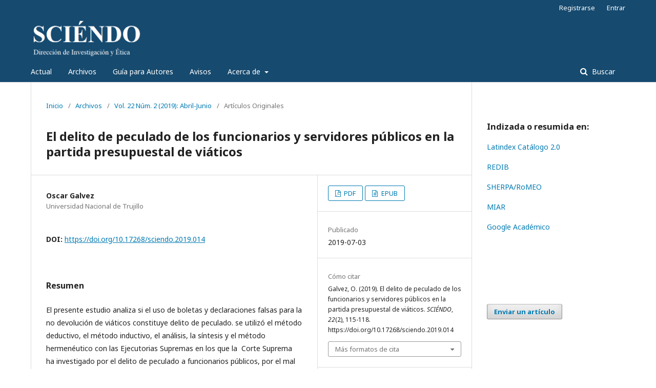

--- FILE ---
content_type: text/html; charset=utf-8
request_url: https://revistas.unitru.edu.pe/index.php/SCIENDO/article/view/2403
body_size: 6555
content:
	<!DOCTYPE html>
<html lang="es-ES" xml:lang="es-ES">
<head>
	<meta charset="utf-8">
	<meta name="viewport" content="width=device-width, initial-scale=1.0">
	<title>
		El delito de peculado de los funcionarios y servidores públicos en la partida presupuestal de viáticos
							| SCIÉNDO
			</title>

	
<link rel="icon" href="https://revistas.unitru.edu.pe/public/journals/22/favicon_es_ES.png">
<meta name="generator" content="Open Journal Systems 3.2.1.1">
<link rel="schema.DC" href="http://purl.org/dc/elements/1.1/" />
<meta name="DC.Creator.PersonalName" content="Oscar Galvez"/>
<meta name="DC.Date.created" scheme="ISO8601" content="2019-07-03"/>
<meta name="DC.Date.dateSubmitted" scheme="ISO8601" content="2019-07-03"/>
<meta name="DC.Date.issued" scheme="ISO8601" content="2019-06-10"/>
<meta name="DC.Date.modified" scheme="ISO8601" content="2020-09-10"/>
<meta name="DC.Description" xml:lang="es" content="El presente estudio analiza si el uso de boletas y declaraciones falsas para la no devolución de viáticos constituye delito de peculado. se utilizó el método deductivo, el método inductivo, el análisis, la síntesis y el método hermenéutico con las Ejecutorias Supremas en los que la  Corte Suprema ha investigado por el delito de peculado a funcionarios públicos, por el mal uso de viáticos a nivel nacional. Se encontró que la no devolución de viáticos a través de documentos o declaraciones falsas no constituye delito de peculado, sino de uso de documento falso y declaración falsa en juicio respectivamente."/>
<meta name="DC.Format" scheme="IMT" content="application/pdf"/>
<meta name="DC.Format" scheme="IMT" content="application/epub+zip"/>
<meta name="DC.Identifier" content="2403"/>
<meta name="DC.Identifier.pageNumber" content="115-118"/>
<meta name="DC.Identifier.DOI" content="10.17268/sciendo.2019.014"/>
<meta name="DC.Identifier.URI" content="https://revistas.unitru.edu.pe/index.php/SCIENDO/article/view/2403"/>
<meta name="DC.Language" scheme="ISO639-1" content="es"/>
<meta name="DC.Rights" content="Derechos de autor 2019 SCIÉNDO"/>
<meta name="DC.Rights" content=""/>
<meta name="DC.Source" content="SCIÉNDO"/>
<meta name="DC.Source.ISSN" content="2617-3735"/>
<meta name="DC.Source.Issue" content="2"/>
<meta name="DC.Source.Volume" content="22"/>
<meta name="DC.Source.URI" content="https://revistas.unitru.edu.pe/index.php/SCIENDO"/>
<meta name="DC.Title" content="El delito de peculado de los funcionarios y servidores públicos en la partida presupuestal de viáticos"/>
<meta name="DC.Type" content="Text.Serial.Journal"/>
<meta name="DC.Type.articleType" content="Artículos Originales"/>
<meta name="gs_meta_revision" content="1.1"/>
<meta name="citation_journal_title" content="SCIÉNDO"/>
<meta name="citation_journal_abbrev" content="Sciéndo"/>
<meta name="citation_issn" content="2617-3735"/> 
<meta name="citation_author" content="Oscar Galvez"/>
<meta name="citation_author_institution" content="Universidad Nacional de Trujillo"/>
<meta name="citation_title" content="El delito de peculado de los funcionarios y servidores públicos en la partida presupuestal de viáticos"/>
<meta name="citation_language" content="es"/>
<meta name="citation_date" content="2019/07/03"/>
<meta name="citation_volume" content="22"/>
<meta name="citation_issue" content="2"/>
<meta name="citation_firstpage" content="115"/>
<meta name="citation_lastpage" content="118"/>
<meta name="citation_doi" content="10.17268/sciendo.2019.014"/>
<meta name="citation_abstract_html_url" content="https://revistas.unitru.edu.pe/index.php/SCIENDO/article/view/2403"/>
<meta name="citation_pdf_url" content="https://revistas.unitru.edu.pe/index.php/SCIENDO/article/download/2403/pdf"/>
<meta name="citation_reference" content="Abanto, M. 2003. Los delitos contra la administración pública en el código penal peruano. Lima: Palestra Editores. 353 pp."/>
<meta name="citation_reference" content="Álvarez, H. 2006. El delito de peculado. Lima: Gaceta jurídica. 225 pp."/>
<meta name="citation_reference" content="Cáceres, R. 2012. El delito de peculado. Lima: Idemsa. 225 pp."/>
<meta name="citation_reference" content="Campos, M. 2014. Razones jurídicas para considerar a los viáticos como instrumento configurador del delito de peculado. Revista de Investigación jurídica 9(10):137-153."/>
<meta name="citation_reference" content="Pariona, R. 2011. El delito de peculado como delito de infracción de deber. Tesis de doctorado, Universidad de san Martín de Porres. Lima. 12 pp."/>
<meta name="citation_reference" content="Recurso de Nulidad 2938-2013 Lima (Corte Suprema)."/>
<meta name="citation_reference" content="Recurso de Nulidad 260-2009 Loreto (Corte Suprema)."/>
<link rel="alternate" type="application/atom+xml" href="https://revistas.unitru.edu.pe/index.php/SCIENDO/gateway/plugin/AnnouncementFeedGatewayPlugin/atom">
<link rel="alternate" type="application/rdf+xml" href="https://revistas.unitru.edu.pe/index.php/SCIENDO/gateway/plugin/AnnouncementFeedGatewayPlugin/rss">
<link rel="alternate" type="application/rss+xml" href="https://revistas.unitru.edu.pe/index.php/SCIENDO/gateway/plugin/AnnouncementFeedGatewayPlugin/rss2">
	<link rel="stylesheet" href="https://revistas.unitru.edu.pe/index.php/SCIENDO/$$$call$$$/page/page/css?name=stylesheet" type="text/css" /><link rel="stylesheet" href="//fonts.googleapis.com/css?family=Noto+Sans:400,400italic,700,700italic" type="text/css" /><link rel="stylesheet" href="https://cdnjs.cloudflare.com/ajax/libs/font-awesome/4.7.0/css/font-awesome.css?v=3.2.1.1" type="text/css" /><style type="text/css">.pkp_structure_head { background: inherit center / cover no-repeat url("https://revistas.unitru.edu.pe/public/journals/22/");}</style><link rel="stylesheet" href="https://revistas.unitru.edu.pe/plugins/generic/orcidProfile/css/orcidProfile.css?v=3.2.1.1" type="text/css" />
</head>
<body class="pkp_page_article pkp_op_view has_site_logo" dir="ltr">

	<div class="pkp_structure_page">

				<header class="pkp_structure_head" id="headerNavigationContainer" role="banner">
						 <nav class="cmp_skip_to_content" aria-label="Salta a los enlaces de contenido">
	<a href="#pkp_content_main">Ir al contenido principal</a>
	<a href="#siteNav">Ir al menú de navegación principal</a>
		<a href="#pkp_content_footer">Ir al pie de página del sitio</a>
</nav>

			<div class="pkp_head_wrapper">

				<div class="pkp_site_name_wrapper">
					<button class="pkp_site_nav_toggle">
						<span>Open Menu</span>
					</button>
										<div class="pkp_site_name">
																<a href="						https://revistas.unitru.edu.pe/index.php/SCIENDO/index
					" class="is_img">
							<img src="https://revistas.unitru.edu.pe/public/journals/22/pageHeaderLogoImage_es_ES.png" width="450" height="165"  />
						</a>
										</div>
				</div>

				
				<nav class="pkp_site_nav_menu" aria-label="Navegación del sitio">
					<a id="siteNav"></a>
					<div class="pkp_navigation_primary_row">
						<div class="pkp_navigation_primary_wrapper">
																				<ul id="navigationPrimary" class="pkp_navigation_primary pkp_nav_list">
								<li class="">
				<a href="https://revistas.unitru.edu.pe/index.php/SCIENDO/issue/current">
					Actual
				</a>
							</li>
								<li class="">
				<a href="https://revistas.unitru.edu.pe/index.php/SCIENDO/issue/archive">
					Archivos
				</a>
							</li>
								<li class="">
				<a href="http://revistas.unitru.edu.pe/index.php/SCIENDO/about/submissions#authorGuidelines">
					Guía para Autores
				</a>
							</li>
								<li class="">
				<a href="https://revistas.unitru.edu.pe/index.php/SCIENDO/announcement">
					Avisos
				</a>
							</li>
								<li class="">
				<a href="https://revistas.unitru.edu.pe/index.php/SCIENDO/about">
					Acerca de
				</a>
									<ul>
																					<li class="">
									<a href="https://revistas.unitru.edu.pe/index.php/SCIENDO/about">
										Sobre la revista
									</a>
								</li>
																												<li class="">
									<a href="https://revistas.unitru.edu.pe/index.php/SCIENDO/about/submissions">
										Envíos
									</a>
								</li>
																												<li class="">
									<a href="https://revistas.unitru.edu.pe/index.php/SCIENDO/about/editorialTeam">
										Equipo editorial
									</a>
								</li>
																												<li class="">
									<a href="https://revistas.unitru.edu.pe/index.php/SCIENDO/about/privacy">
										Declaración de privacidad
									</a>
								</li>
																												<li class="">
									<a href="https://revistas.unitru.edu.pe/index.php/SCIENDO/about/contact">
										Contacto
									</a>
								</li>
																		</ul>
							</li>
			</ul>

				

																								
	<form class="pkp_search pkp_search_desktop" action="https://revistas.unitru.edu.pe/index.php/SCIENDO/search/search" method="get" role="search" aria-label="Búsqueda de artículos">
		<input type="hidden" name="csrfToken" value="ec8d58ab821af8a483ec1aefb2e52f33">
				
			<input name="query" value="" type="text" aria-label="Búsqueda">
		

		<button type="submit">
			Buscar
		</button>
		<div class="search_controls" aria-hidden="true">
			<a href="https://revistas.unitru.edu.pe/index.php/SCIENDO/search/search" class="headerSearchPrompt search_prompt" aria-hidden="true">
				Buscar
			</a>
			<a href="#" class="search_cancel headerSearchCancel" aria-hidden="true"></a>
			<span class="search_loading" aria-hidden="true"></span>
		</div>
	</form>
													</div>
					</div>
					<div class="pkp_navigation_user_wrapper" id="navigationUserWrapper">
							<ul id="navigationUser" class="pkp_navigation_user pkp_nav_list">
								<li class="profile">
				<a href="https://revistas.unitru.edu.pe/index.php/SCIENDO/user/register">
					Registrarse
				</a>
							</li>
								<li class="profile">
				<a href="https://revistas.unitru.edu.pe/index.php/SCIENDO/login">
					Entrar
				</a>
							</li>
										</ul>

					</div>
																		
	<form class="pkp_search pkp_search_mobile" action="https://revistas.unitru.edu.pe/index.php/SCIENDO/search/search" method="get" role="search" aria-label="Búsqueda de artículos">
		<input type="hidden" name="csrfToken" value="ec8d58ab821af8a483ec1aefb2e52f33">
				
			<input name="query" value="" type="text" aria-label="Búsqueda">
		

		<button type="submit">
			Buscar
		</button>
		<div class="search_controls" aria-hidden="true">
			<a href="https://revistas.unitru.edu.pe/index.php/SCIENDO/search/search" class="headerSearchPrompt search_prompt" aria-hidden="true">
				Buscar
			</a>
			<a href="#" class="search_cancel headerSearchCancel" aria-hidden="true"></a>
			<span class="search_loading" aria-hidden="true"></span>
		</div>
	</form>
									</nav>
			</div><!-- .pkp_head_wrapper -->
		</header><!-- .pkp_structure_head -->

						<div class="pkp_structure_content has_sidebar">
			<div class="pkp_structure_main" role="main">
				<a id="pkp_content_main"></a>

<div class="page page_article">
			<nav class="cmp_breadcrumbs" role="navigation" aria-label="Usted está aquí:">
	<ol>
		<li>
			<a href="https://revistas.unitru.edu.pe/index.php/SCIENDO/index">
				Inicio
			</a>
			<span class="separator">/</span>
		</li>
		<li>
			<a href="https://revistas.unitru.edu.pe/index.php/SCIENDO/issue/archive">
				Archivos
			</a>
			<span class="separator">/</span>
		</li>
					<li>
				<a href="https://revistas.unitru.edu.pe/index.php/SCIENDO/issue/view/363">
					Vol. 22 Núm. 2 (2019): Abril-Junio
				</a>
				<span class="separator">/</span>
			</li>
				<li class="current" aria-current="page">
			<span aria-current="page">
									Artículos Originales
							</span>
		</li>
	</ol>
</nav>
	
		<article class="obj_article_details">

		
	<h1 class="page_title">
		El delito de peculado de los funcionarios y servidores públicos en la partida presupuestal de viáticos
	</h1>

	
	<div class="row">
		<div class="main_entry">

							<section class="item authors">
					<h2 class="pkp_screen_reader">Autores/as</h2>
					<ul class="authors">
											<li>
							<span class="name">
								Oscar Galvez
							</span>
															<span class="affiliation">
									Universidad Nacional de Trujillo
								</span>
																				</li>
										</ul>
				</section>
			
																												<section class="item doi">
						<h2 class="label">
														DOI:
						</h2>
						<span class="value">
							<a href="https://doi.org/10.17268/sciendo.2019.014">
								https://doi.org/10.17268/sciendo.2019.014
							</a>
						</span>
					</section>
							
						
										<section class="item abstract">
					<h2 class="label">Resumen</h2>
					<p>El presente estudio analiza si el uso de boletas y declaraciones falsas para la no devolución de viáticos constituye delito de peculado. se utilizó el método deductivo, el método inductivo, el análisis, la síntesis y el método hermenéutico con las Ejecutorias Supremas en los que la  Corte Suprema ha investigado por el delito de peculado a funcionarios públicos, por el mal uso de viáticos a nivel nacional. Se encontró que la no devolución de viáticos a través de documentos o declaraciones falsas no constituye delito de peculado, sino de uso de documento falso y declaración falsa en juicio respectivamente.</p>
				</section>
			
			

																			
										<section class="item references">
					<h2 class="label">
						Citas
					</h2>
					<div class="value">
																					<p>Abanto, M. 2003. Los delitos contra la administración pública en el código penal peruano. Lima: Palestra Editores. 353 pp. </p>
															<p>Álvarez, H. 2006. El delito de peculado. Lima: Gaceta jurídica. 225 pp. </p>
															<p>Cáceres, R. 2012. El delito de peculado. Lima: Idemsa. 225 pp. </p>
															<p>Campos, M. 2014. Razones jurídicas para considerar a los viáticos como instrumento configurador del delito de peculado. Revista de Investigación jurídica 9(10):137-153. </p>
															<p>Pariona, R. 2011. El delito de peculado como delito de infracción de deber. Tesis de doctorado, Universidad de san Martín de Porres. Lima. 12 pp. </p>
															<p>Recurso de Nulidad 2938-2013 Lima (Corte Suprema). </p>
															<p>Recurso de Nulidad 260-2009 Loreto (Corte Suprema). </p>
																		</div>
				</section>
			
		</div><!-- .main_entry -->

		<div class="entry_details">

						
										<div class="item galleys">
					<h2 class="pkp_screen_reader">
						Descargas
					</h2>
					<ul class="value galleys_links">
													<li>
								
	
							

<a class="obj_galley_link pdf" href="https://revistas.unitru.edu.pe/index.php/SCIENDO/article/view/2403/pdf">

		
	PDF

	</a>
							</li>
													<li>
								
	
							

<a class="obj_galley_link file" href="https://revistas.unitru.edu.pe/index.php/SCIENDO/article/view/2403/epub_1">

		
	EPUB

	</a>
							</li>
											</ul>
				</div>
						
						<div class="item published">
				<section class="sub_item">
					<h2 class="label">
						Publicado
					</h2>
					<div class="value">
																			<span>2019-07-03</span>
																	</div>
				</section>
							</div>
			
										<div class="item citation">
					<section class="sub_item citation_display">
						<h2 class="label">
							Cómo citar
						</h2>
						<div class="value">
							<div id="citationOutput" role="region" aria-live="polite">
								<div class="csl-bib-body">
  <div class="csl-entry">Galvez, O. (2019). El delito de peculado de los funcionarios y servidores públicos en la partida presupuestal de viáticos. <i>SCIÉNDO</i>, <i>22</i>(2), 115-118. https://doi.org/10.17268/sciendo.2019.014</div>
</div>
							</div>
							<div class="citation_formats">
								<button class="cmp_button citation_formats_button" aria-controls="cslCitationFormats" aria-expanded="false" data-csl-dropdown="true">
									Más formatos de cita
								</button>
								<div id="cslCitationFormats" class="citation_formats_list" aria-hidden="true">
									<ul class="citation_formats_styles">
																					<li>
												<a
													aria-controls="citationOutput"
													href="https://revistas.unitru.edu.pe/index.php/SCIENDO/citationstylelanguage/get/acm-sig-proceedings?submissionId=2403&amp;publicationId=2037"
													data-load-citation
													data-json-href="https://revistas.unitru.edu.pe/index.php/SCIENDO/citationstylelanguage/get/acm-sig-proceedings?submissionId=2403&amp;publicationId=2037&amp;return=json"
												>
													ACM
												</a>
											</li>
																					<li>
												<a
													aria-controls="citationOutput"
													href="https://revistas.unitru.edu.pe/index.php/SCIENDO/citationstylelanguage/get/acs-nano?submissionId=2403&amp;publicationId=2037"
													data-load-citation
													data-json-href="https://revistas.unitru.edu.pe/index.php/SCIENDO/citationstylelanguage/get/acs-nano?submissionId=2403&amp;publicationId=2037&amp;return=json"
												>
													ACS
												</a>
											</li>
																					<li>
												<a
													aria-controls="citationOutput"
													href="https://revistas.unitru.edu.pe/index.php/SCIENDO/citationstylelanguage/get/apa?submissionId=2403&amp;publicationId=2037"
													data-load-citation
													data-json-href="https://revistas.unitru.edu.pe/index.php/SCIENDO/citationstylelanguage/get/apa?submissionId=2403&amp;publicationId=2037&amp;return=json"
												>
													APA
												</a>
											</li>
																					<li>
												<a
													aria-controls="citationOutput"
													href="https://revistas.unitru.edu.pe/index.php/SCIENDO/citationstylelanguage/get/associacao-brasileira-de-normas-tecnicas?submissionId=2403&amp;publicationId=2037"
													data-load-citation
													data-json-href="https://revistas.unitru.edu.pe/index.php/SCIENDO/citationstylelanguage/get/associacao-brasileira-de-normas-tecnicas?submissionId=2403&amp;publicationId=2037&amp;return=json"
												>
													ABNT
												</a>
											</li>
																					<li>
												<a
													aria-controls="citationOutput"
													href="https://revistas.unitru.edu.pe/index.php/SCIENDO/citationstylelanguage/get/chicago-author-date?submissionId=2403&amp;publicationId=2037"
													data-load-citation
													data-json-href="https://revistas.unitru.edu.pe/index.php/SCIENDO/citationstylelanguage/get/chicago-author-date?submissionId=2403&amp;publicationId=2037&amp;return=json"
												>
													Chicago
												</a>
											</li>
																					<li>
												<a
													aria-controls="citationOutput"
													href="https://revistas.unitru.edu.pe/index.php/SCIENDO/citationstylelanguage/get/harvard-cite-them-right?submissionId=2403&amp;publicationId=2037"
													data-load-citation
													data-json-href="https://revistas.unitru.edu.pe/index.php/SCIENDO/citationstylelanguage/get/harvard-cite-them-right?submissionId=2403&amp;publicationId=2037&amp;return=json"
												>
													Harvard
												</a>
											</li>
																					<li>
												<a
													aria-controls="citationOutput"
													href="https://revistas.unitru.edu.pe/index.php/SCIENDO/citationstylelanguage/get/ieee?submissionId=2403&amp;publicationId=2037"
													data-load-citation
													data-json-href="https://revistas.unitru.edu.pe/index.php/SCIENDO/citationstylelanguage/get/ieee?submissionId=2403&amp;publicationId=2037&amp;return=json"
												>
													IEEE
												</a>
											</li>
																					<li>
												<a
													aria-controls="citationOutput"
													href="https://revistas.unitru.edu.pe/index.php/SCIENDO/citationstylelanguage/get/modern-language-association?submissionId=2403&amp;publicationId=2037"
													data-load-citation
													data-json-href="https://revistas.unitru.edu.pe/index.php/SCIENDO/citationstylelanguage/get/modern-language-association?submissionId=2403&amp;publicationId=2037&amp;return=json"
												>
													MLA
												</a>
											</li>
																					<li>
												<a
													aria-controls="citationOutput"
													href="https://revistas.unitru.edu.pe/index.php/SCIENDO/citationstylelanguage/get/turabian-fullnote-bibliography?submissionId=2403&amp;publicationId=2037"
													data-load-citation
													data-json-href="https://revistas.unitru.edu.pe/index.php/SCIENDO/citationstylelanguage/get/turabian-fullnote-bibliography?submissionId=2403&amp;publicationId=2037&amp;return=json"
												>
													Turabian
												</a>
											</li>
																					<li>
												<a
													aria-controls="citationOutput"
													href="https://revistas.unitru.edu.pe/index.php/SCIENDO/citationstylelanguage/get/vancouver?submissionId=2403&amp;publicationId=2037"
													data-load-citation
													data-json-href="https://revistas.unitru.edu.pe/index.php/SCIENDO/citationstylelanguage/get/vancouver?submissionId=2403&amp;publicationId=2037&amp;return=json"
												>
													Vancouver
												</a>
											</li>
																			</ul>
																			<div class="label">
											Descargar cita
										</div>
										<ul class="citation_formats_styles">
																							<li>
													<a href="https://revistas.unitru.edu.pe/index.php/SCIENDO/citationstylelanguage/download/ris?submissionId=2403&amp;publicationId=2037">
														<span class="fa fa-download"></span>
														Endnote/Zotero/Mendeley (RIS)
													</a>
												</li>
																							<li>
													<a href="https://revistas.unitru.edu.pe/index.php/SCIENDO/citationstylelanguage/download/bibtex?submissionId=2403&amp;publicationId=2037">
														<span class="fa fa-download"></span>
														BibTeX
													</a>
												</li>
																					</ul>
																	</div>
							</div>
						</div>
					</section>
				</div>
			
										<div class="item issue">

											<section class="sub_item">
							<h2 class="label">
								Número
							</h2>
							<div class="value">
								<a class="title" href="https://revistas.unitru.edu.pe/index.php/SCIENDO/issue/view/363">
									Vol. 22 Núm. 2 (2019): Abril-Junio
								</a>
							</div>
						</section>
					
											<section class="sub_item">
							<h2 class="label">
								Sección
							</h2>
							<div class="value">
								Artículos Originales
							</div>
						</section>
									</div>
			
															
						
			

		</div><!-- .entry_details -->
	</div><!-- .row -->

</article>

	<div id="articlesBySameAuthorList">
						<h3>Artículos más leídos del mismo autor/a</h3>

			<ul>
																													<li>
													Cecilia Elizabeth  Hananel Cassaro,
													Oscar  Galvez,
												<a href="https://revistas.unitru.edu.pe/index.php/SCIENDO/article/view/6151">
							Reevaluando al Docente: ¿Qué Buscan Realmente los Estudiantes en Perú?
						</a>,
						<a href="https://revistas.unitru.edu.pe/index.php/SCIENDO/issue/view/547">
							SCIÉNDO: Vol. 27 Núm. 4 (2024): Octubre-Diciembre
						</a>
					</li>
							</ul>
			<div id="articlesBySameAuthorPages">
				
			</div>
			</div>


</div><!-- .page -->

	</div><!-- pkp_structure_main -->

									<div class="pkp_structure_sidebar left" role="complementary" aria-label="Barra lateral">
				<div class="pkp_block block_custom" id="customblock-indexing">
	<div class="content">
		<h3 id="indexingservice">Indizada o resumida en:</h3>
<p><a href="https://www.latindex.org/latindex/ficha?folio=29814" target="_blank" rel="noopener">Latindex Catálogo 2.0</a></p>
<p><a href="https://www.redib.org/recursos/Record/oai_revista4193-sci%C3%A9ndo" target="_blank" rel="noopener">REDIB</a></p>
<p><a href="http://www.sherpa.ac.uk/romeo/search.php?issn=1681-7230" target="_blank" rel="noopener">SHERPA/RoMEO</a></p>
<p><a href="http://miar.ub.edu/issn/1681-7230" target="_blank" rel="noopener">MIAR</a></p>
<p><a href="https://scholar.google.com.pe/citations?user=J8gWyNYAAAAJ&amp;hl=es" target="_blank" rel="noopener">Google Académico</a></p>
<p>&nbsp;</p>
<p>&nbsp;</p>
	</div>
</div>
<div class="pkp_block block_make_submission">
	<h2 class="pkp_screen_reader">
		Enviar un artículo
	</h2>

	<div class="content">
		<a class="block_make_submission_link" href="https://revistas.unitru.edu.pe/index.php/SCIENDO/about/submissions">
			Enviar un artículo
		</a>
	</div>
</div>

			</div><!-- pkp_sidebar.left -->
			</div><!-- pkp_structure_content -->

<div class="pkp_structure_footer_wrapper" role="contentinfo">
	<a id="pkp_content_footer"></a>

	<div class="pkp_structure_footer">

					<div class="pkp_footer_content">
				<p><a href="https://creativecommons.org/licenses/by/4.0/deed.es"><img src="https://licensebuttons.net/l/by/3.0/88x31.png" alt="Licencia de Creative Commons" width="88" height="31" /></a></p>
<p><strong>SCIÉNDO</strong>, revista de la <a href="http://www.unitru.edu.pe/" target="_blank" rel="cc:attributionURL noopener">Universidad Nacional de Trujillo</a>, publica sus contenidos bajo licencia <a href="https://creativecommons.org/licenses/by/4.0/deed.es">Creative Commons Atribución 4.0 Internacional.</a></p>
<p><strong>ISNN-L</strong>: 2617-3735</p>
			</div>
		
		<div class="pkp_brand_footer" role="complementary">
			<a href="https://revistas.unitru.edu.pe/index.php/SCIENDO/about/aboutThisPublishingSystem">
				<img alt="Más información acerca del sistema de publicación, de la plataforma y del flujo de trabajo de OJS/PKP." src="https://revistas.unitru.edu.pe/templates/images/ojs_brand.png">
			</a>
		</div>
	</div>
</div><!-- pkp_structure_footer_wrapper -->

</div><!-- pkp_structure_page -->

<script src="//ajax.googleapis.com/ajax/libs/jquery/3.3.1/jquery.min.js?v=3.2.1.1" type="text/javascript"></script><script src="//ajax.googleapis.com/ajax/libs/jqueryui/1.12.0/jquery-ui.min.js?v=3.2.1.1" type="text/javascript"></script><script src="https://revistas.unitru.edu.pe/lib/pkp/js/lib/jquery/plugins/jquery.tag-it.js?v=3.2.1.1" type="text/javascript"></script><script src="https://revistas.unitru.edu.pe/plugins/themes/default/js/lib/popper/popper.js?v=3.2.1.1" type="text/javascript"></script><script src="https://revistas.unitru.edu.pe/plugins/themes/default/js/lib/bootstrap/util.js?v=3.2.1.1" type="text/javascript"></script><script src="https://revistas.unitru.edu.pe/plugins/themes/default/js/lib/bootstrap/dropdown.js?v=3.2.1.1" type="text/javascript"></script><script src="https://revistas.unitru.edu.pe/plugins/themes/default/js/main.js?v=3.2.1.1" type="text/javascript"></script><script src="https://revistas.unitru.edu.pe/plugins/generic/citationStyleLanguage/js/articleCitation.js?v=3.2.1.1" type="text/javascript"></script><script type="text/javascript">var orcidIconSvg = "<svg class=\"orcid_icon\" viewBox=\"0 0 256 256\" aria-hidden=\"true\">\r\n\t<style type=\"text\/css\">\r\n\t\t.st0{fill:#A6CE39;}\r\n\t\t.st1{fill:#FFFFFF;}\r\n\t<\/style>\r\n\t<path class=\"st0\" d=\"M256,128c0,70.7-57.3,128-128,128C57.3,256,0,198.7,0,128C0,57.3,57.3,0,128,0C198.7,0,256,57.3,256,128z\"\/>\r\n\t<g>\r\n\t\t<path class=\"st1\" d=\"M86.3,186.2H70.9V79.1h15.4v48.4V186.2z\"\/>\r\n\t\t<path class=\"st1\" d=\"M108.9,79.1h41.6c39.6,0,57,28.3,57,53.6c0,27.5-21.5,53.6-56.8,53.6h-41.8V79.1z M124.3,172.4h24.5\r\n\t\t\tc34.9,0,42.9-26.5,42.9-39.7c0-21.5-13.7-39.7-43.7-39.7h-23.7V172.4z\"\/>\r\n\t\t<path class=\"st1\" d=\"M88.7,56.8c0,5.5-4.5,10.1-10.1,10.1c-5.6,0-10.1-4.6-10.1-10.1c0-5.6,4.5-10.1,10.1-10.1\r\n\t\t\tC84.2,46.7,88.7,51.3,88.7,56.8z\"\/>\r\n\t<\/g>\r\n<\/svg>";</script><script type="text/javascript">
(function(i,s,o,g,r,a,m){i['GoogleAnalyticsObject']=r;i[r]=i[r]||function(){
(i[r].q=i[r].q||[]).push(arguments)},i[r].l=1*new Date();a=s.createElement(o),
m=s.getElementsByTagName(o)[0];a.async=1;a.src=g;m.parentNode.insertBefore(a,m)
})(window,document,'script','https://www.google-analytics.com/analytics.js','ga');

ga('create', 'UA-67976603-12', 'auto');
ga('send', 'pageview');
</script>

<span class="Z3988" title="ctx_ver=Z39.88-2004&amp;rft_id=https%3A%2F%2Frevistas.unitru.edu.pe%2Findex.php%2FSCIENDO%2Farticle%2Fview%2F2403&amp;rft_val_fmt=info%3Aofi%2Ffmt%3Akev%3Amtx%3Ajournal&amp;rft.language=es_ES&amp;rft.genre=article&amp;rft.title=SCI%C3%89NDO&amp;rft.jtitle=SCI%C3%89NDO&amp;rft.atitle=El+delito+de+peculado+de+los+funcionarios+y+servidores+p%C3%BAblicos+en+la+partida+presupuestal+de+vi%C3%A1ticos&amp;rft.artnum=2403&amp;rft.stitle=Sci%C3%A9ndo&amp;rft.volume=22&amp;rft.issue=2&amp;rft.aulast=Galvez&amp;rft.aufirst=Oscar&amp;rft.date=2019-07-03&amp;rft_id=info%3Adoi%2F10.17268%2Fsciendo.2019.014&amp;rft.pages=115-118&amp;rft.issn=1681-7230&amp;rft.eissn=2617-3735"></span>

</body>
</html>


--- FILE ---
content_type: text/plain
request_url: https://www.google-analytics.com/j/collect?v=1&_v=j102&a=335684525&t=pageview&_s=1&dl=https%3A%2F%2Frevistas.unitru.edu.pe%2Findex.php%2FSCIENDO%2Farticle%2Fview%2F2403&ul=en-us%40posix&dt=El%20delito%20de%20peculado%20de%20los%20funcionarios%20y%20servidores%20p%C3%BAblicos%20en%20la%20partida%20presupuestal%20de%20vi%C3%A1ticos%20%7C%20SCI%C3%89NDO&sr=1280x720&vp=1280x720&_u=IEBAAEABAAAAACAAI~&jid=1250886854&gjid=1559524356&cid=1909407646.1767837781&tid=UA-67976603-12&_gid=867347328.1767837781&_r=1&_slc=1&z=1322152103
body_size: -452
content:
2,cG-40D59P5F46